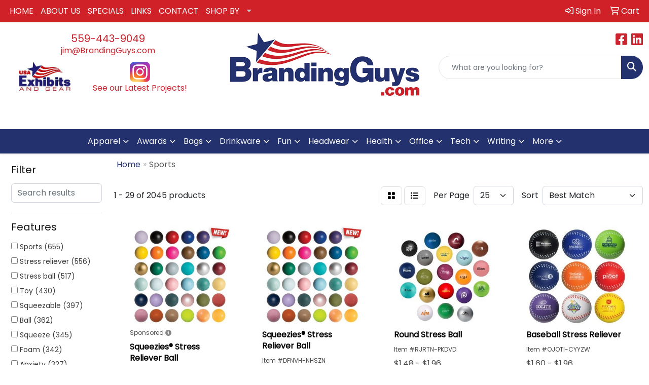

--- FILE ---
content_type: text/html
request_url: https://www.brandingguys.com/ws/ws.dll/StartSrch?UID=105675&WENavID=17471835
body_size: 13194
content:
<!DOCTYPE html>
<html lang="en"><head>
<meta charset="utf-8">
<meta http-equiv="X-UA-Compatible" content="IE=edge">
<meta name="viewport" content="width=device-width, initial-scale=1">
<!-- The above 3 meta tags *must* come first in the head; any other head content must come *after* these tags -->


<link href="/distsite/styles/8/css/bootstrap.min.css" rel="stylesheet" />
<link href="https://fonts.googleapis.com/css?family=Open+Sans:400,600|Oswald:400,600" rel="stylesheet">
<link href="/distsite/styles/8/css/owl.carousel.min.css" rel="stylesheet">
<link href="/distsite/styles/8/css/nouislider.css" rel="stylesheet">
<!--<link href="/distsite/styles/8/css/menu.css" rel="stylesheet"/>-->
<link href="/distsite/styles/8/css/flexslider.css" rel="stylesheet">
<link href="/distsite/styles/8/css/all.min.css" rel="stylesheet">
<link href="/distsite/styles/8/css/slick/slick.css" rel="stylesheet"/>
<link href="/distsite/styles/8/css/lightbox/lightbox.css" rel="stylesheet"  />
<link href="/distsite/styles/8/css/yamm.css" rel="stylesheet" />
<!-- Custom styles for this theme -->
<link href="/we/we.dll/StyleSheet?UN=105675&Type=WETheme&TS=C45379.5596412037" rel="stylesheet">
<!-- Custom styles for this theme -->
<link href="/we/we.dll/StyleSheet?UN=105675&Type=WETheme-PS&TS=C45379.5596412037" rel="stylesheet">
<style>
ul#nav1.sf-arrows .sf-with-ul:after {border-top-color: #CACACA;}
</style>

<!-- HTML5 shim and Respond.js for IE8 support of HTML5 elements and media queries -->
<!--[if lt IE 9]>
      <script src="https://oss.maxcdn.com/html5shiv/3.7.3/html5shiv.min.js"></script>
      <script src="https://oss.maxcdn.com/respond/1.4.2/respond.min.js"></script>
    <![endif]-->

</head>

<body style="background:#fff;">


  <!-- Slide-Out Menu -->
  <div id="filter-menu" class="filter-menu">
    <button id="close-menu" class="btn-close"></button>
    <div class="menu-content">
      
<aside class="filter-sidebar">



<div class="filter-section first">
	<h2>Filter</h2>
	 <div class="input-group mb-3">
	 <input type="text" style="border-right:0;" placeholder="Search results" class="form-control text-search-within-results" name="SearchWithinResults" value="" maxlength="100" onkeyup="HandleTextFilter(event);">
	  <label class="input-group-text" style="background-color:#fff;"><a  style="display:none;" href="javascript:void(0);" class="remove-filter" data-toggle="tooltip" title="Clear" onclick="ClearTextFilter();"><i class="far fa-times" aria-hidden="true"></i> <span class="fa-sr-only">x</span></a></label>
	</div>
</div>

<a href="javascript:void(0);" class="clear-filters"  style="display:none;" onclick="ClearDrillDown();">Clear all filters</a>

<div class="filter-section"  style="display:none;">
	<h2>Categories</h2>

	<div class="filter-list">

	 

		<!-- wrapper for more filters -->
        <div class="show-filter">

		</div><!-- showfilters -->

	</div>

		<a href="#" class="show-more"  style="display:none;" >Show more</a>
</div>


<div class="filter-section" >
	<h2>Features</h2>

		<div class="filter-list">

	  		<div class="checkbox"><label><input class="filtercheckbox" type="checkbox" name="2|Sports" ><span> Sports (655)</span></label></div><div class="checkbox"><label><input class="filtercheckbox" type="checkbox" name="2|Stress reliever" ><span> Stress reliever (556)</span></label></div><div class="checkbox"><label><input class="filtercheckbox" type="checkbox" name="2|Stress ball" ><span> Stress ball (517)</span></label></div><div class="checkbox"><label><input class="filtercheckbox" type="checkbox" name="2|Toy" ><span> Toy (430)</span></label></div><div class="checkbox"><label><input class="filtercheckbox" type="checkbox" name="2|Squeezable" ><span> Squeezable (397)</span></label></div><div class="checkbox"><label><input class="filtercheckbox" type="checkbox" name="2|Ball" ><span> Ball (362)</span></label></div><div class="checkbox"><label><input class="filtercheckbox" type="checkbox" name="2|Squeeze" ><span> Squeeze (345)</span></label></div><div class="checkbox"><label><input class="filtercheckbox" type="checkbox" name="2|Foam" ><span> Foam (342)</span></label></div><div class="checkbox"><label><input class="filtercheckbox" type="checkbox" name="2|Anxiety" ><span> Anxiety (327)</span></label></div><div class="checkbox"><label><input class="filtercheckbox" type="checkbox" name="2|Stress toy" ><span> Stress toy (300)</span></label></div><div class="show-filter"><div class="checkbox"><label><input class="filtercheckbox" type="checkbox" name="2|Stress" ><span> Stress (276)</span></label></div><div class="checkbox"><label><input class="filtercheckbox" type="checkbox" name="2|Squishy" ><span> Squishy (261)</span></label></div><div class="checkbox"><label><input class="filtercheckbox" type="checkbox" name="2|Stress relief" ><span> Stress relief (255)</span></label></div><div class="checkbox"><label><input class="filtercheckbox" type="checkbox" name="2|Round" ><span> Round (252)</span></label></div><div class="checkbox"><label><input class="filtercheckbox" type="checkbox" name="2|Soft" ><span> Soft (237)</span></label></div><div class="checkbox"><label><input class="filtercheckbox" type="checkbox" name="2|Novelty" ><span> Novelty (224)</span></label></div><div class="checkbox"><label><input class="filtercheckbox" type="checkbox" name="2|Tension" ><span> Tension (209)</span></label></div><div class="checkbox"><label><input class="filtercheckbox" type="checkbox" name="2|Hand exercise" ><span> Hand exercise (199)</span></label></div><div class="checkbox"><label><input class="filtercheckbox" type="checkbox" name="2|Football" ><span> Football (195)</span></label></div><div class="checkbox"><label><input class="filtercheckbox" type="checkbox" name="2|Fun" ><span> Fun (195)</span></label></div><div class="checkbox"><label><input class="filtercheckbox" type="checkbox" name="2|Relief" ><span> Relief (195)</span></label></div><div class="checkbox"><label><input class="filtercheckbox" type="checkbox" name="2|Reliever" ><span> Reliever (194)</span></label></div><div class="checkbox"><label><input class="filtercheckbox" type="checkbox" name="2|Relaxation" ><span> Relaxation (189)</span></label></div><div class="checkbox"><label><input class="filtercheckbox" type="checkbox" name="2|Fidget" ><span> Fidget (183)</span></label></div><div class="checkbox"><label><input class="filtercheckbox" type="checkbox" name="2|Durable" ><span> Durable (173)</span></label></div><div class="checkbox"><label><input class="filtercheckbox" type="checkbox" name="2|Game" ><span> Game (172)</span></label></div><div class="checkbox"><label><input class="filtercheckbox" type="checkbox" name="2|Portable" ><span> Portable (165)</span></label></div><div class="checkbox"><label><input class="filtercheckbox" type="checkbox" name="2|Pu" ><span> Pu (158)</span></label></div><div class="checkbox"><label><input class="filtercheckbox" type="checkbox" name="2|Kids" ><span> Kids (151)</span></label></div><div class="checkbox"><label><input class="filtercheckbox" type="checkbox" name="2|Squeeze toy" ><span> Squeeze toy (150)</span></label></div><div class="checkbox"><label><input class="filtercheckbox" type="checkbox" name="2|Therapy" ><span> Therapy (136)</span></label></div><div class="checkbox"><label><input class="filtercheckbox" type="checkbox" name="2|Exercise" ><span> Exercise (132)</span></label></div><div class="checkbox"><label><input class="filtercheckbox" type="checkbox" name="2|Mini" ><span> Mini (132)</span></label></div><div class="checkbox"><label><input class="filtercheckbox" type="checkbox" name="2|Lightweight" ><span> Lightweight (125)</span></label></div><div class="checkbox"><label><input class="filtercheckbox" type="checkbox" name="2|Health" ><span> Health (124)</span></label></div><div class="checkbox"><label><input class="filtercheckbox" type="checkbox" name="2|Office" ><span> Office (124)</span></label></div><div class="checkbox"><label><input class="filtercheckbox" type="checkbox" name="2|Baseball" ><span> Baseball (115)</span></label></div><div class="checkbox"><label><input class="filtercheckbox" type="checkbox" name="2|Polyurethane" ><span> Polyurethane (115)</span></label></div><div class="checkbox"><label><input class="filtercheckbox" type="checkbox" name="2|Hand therapy" ><span> Hand therapy (112)</span></label></div><div class="checkbox"><label><input class="filtercheckbox" type="checkbox" name="2|Frustration" ><span> Frustration (108)</span></label></div><div class="checkbox"><label><input class="filtercheckbox" type="checkbox" name="2|Fidget toy" ><span> Fidget toy (104)</span></label></div><div class="checkbox"><label><input class="filtercheckbox" type="checkbox" name="2|Squeeze ball" ><span> Squeeze ball (104)</span></label></div><div class="checkbox"><label><input class="filtercheckbox" type="checkbox" name="2|Handheld" ><span> Handheld (102)</span></label></div><div class="checkbox"><label><input class="filtercheckbox" type="checkbox" name="2|Basketball" ><span> Basketball (99)</span></label></div><div class="checkbox"><label><input class="filtercheckbox" type="checkbox" name="2|Stressball" ><span> Stressball (97)</span></label></div><div class="checkbox"><label><input class="filtercheckbox" type="checkbox" name="2|Sensory" ><span> Sensory (93)</span></label></div><div class="checkbox"><label><input class="filtercheckbox" type="checkbox" name="2|School" ><span> School (92)</span></label></div><div class="checkbox"><label><input class="filtercheckbox" type="checkbox" name="2|Soccer" ><span> Soccer (88)</span></label></div><div class="checkbox"><label><input class="filtercheckbox" type="checkbox" name="2|Tension reliever" ><span> Tension reliever (88)</span></label></div><div class="checkbox"><label><input class="filtercheckbox" type="checkbox" name="2|Hand" ><span> Hand (85)</span></label></div></div>

			<!-- wrapper for more filters -->
			<div class="show-filter">

			</div><!-- showfilters -->
 		</div>
		<a href="#" class="show-more"  >Show more</a>


</div>


<div class="filter-section" >
	<h2>Colors</h2>

		<div class="filter-list">

		  	<div class="checkbox"><label><input class="filtercheckbox" type="checkbox" name="1|Red" ><span> Red (975)</span></label></div><div class="checkbox"><label><input class="filtercheckbox" type="checkbox" name="1|Blue" ><span> Blue (928)</span></label></div><div class="checkbox"><label><input class="filtercheckbox" type="checkbox" name="1|Yellow" ><span> Yellow (923)</span></label></div><div class="checkbox"><label><input class="filtercheckbox" type="checkbox" name="1|Orange" ><span> Orange (886)</span></label></div><div class="checkbox"><label><input class="filtercheckbox" type="checkbox" name="1|White" ><span> White (858)</span></label></div><div class="checkbox"><label><input class="filtercheckbox" type="checkbox" name="1|Green" ><span> Green (813)</span></label></div><div class="checkbox"><label><input class="filtercheckbox" type="checkbox" name="1|Black" ><span> Black (506)</span></label></div><div class="checkbox"><label><input class="filtercheckbox" type="checkbox" name="1|Brown" ><span> Brown (375)</span></label></div><div class="checkbox"><label><input class="filtercheckbox" type="checkbox" name="1|Pink" ><span> Pink (366)</span></label></div><div class="checkbox"><label><input class="filtercheckbox" type="checkbox" name="1|Purple" ><span> Purple (305)</span></label></div><div class="show-filter"><div class="checkbox"><label><input class="filtercheckbox" type="checkbox" name="1|Various" ><span> Various (155)</span></label></div><div class="checkbox"><label><input class="filtercheckbox" type="checkbox" name="1|Gray" ><span> Gray (127)</span></label></div><div class="checkbox"><label><input class="filtercheckbox" type="checkbox" name="1|Gold" ><span> Gold (99)</span></label></div><div class="checkbox"><label><input class="filtercheckbox" type="checkbox" name="1|Silver" ><span> Silver (78)</span></label></div><div class="checkbox"><label><input class="filtercheckbox" type="checkbox" name="1|Navy blue" ><span> Navy blue (73)</span></label></div><div class="checkbox"><label><input class="filtercheckbox" type="checkbox" name="1|Royal blue" ><span> Royal blue (61)</span></label></div><div class="checkbox"><label><input class="filtercheckbox" type="checkbox" name="1|Light blue" ><span> Light blue (55)</span></label></div><div class="checkbox"><label><input class="filtercheckbox" type="checkbox" name="1|White/black" ><span> White/black (52)</span></label></div><div class="checkbox"><label><input class="filtercheckbox" type="checkbox" name="1|Lime green" ><span> Lime green (46)</span></label></div><div class="checkbox"><label><input class="filtercheckbox" type="checkbox" name="1|White/red" ><span> White/red (43)</span></label></div><div class="checkbox"><label><input class="filtercheckbox" type="checkbox" name="1|Black/white" ><span> Black/white (39)</span></label></div><div class="checkbox"><label><input class="filtercheckbox" type="checkbox" name="1|Orange/black" ><span> Orange/black (38)</span></label></div><div class="checkbox"><label><input class="filtercheckbox" type="checkbox" name="1|Teal" ><span> Teal (32)</span></label></div><div class="checkbox"><label><input class="filtercheckbox" type="checkbox" name="1|Dark blue" ><span> Dark blue (25)</span></label></div><div class="checkbox"><label><input class="filtercheckbox" type="checkbox" name="1|Red/white" ><span> Red/white (25)</span></label></div><div class="checkbox"><label><input class="filtercheckbox" type="checkbox" name="1|Burgundy" ><span> Burgundy (20)</span></label></div><div class="checkbox"><label><input class="filtercheckbox" type="checkbox" name="1|Burgundy red" ><span> Burgundy red (19)</span></label></div><div class="checkbox"><label><input class="filtercheckbox" type="checkbox" name="1|Brown/white" ><span> Brown/white (17)</span></label></div><div class="checkbox"><label><input class="filtercheckbox" type="checkbox" name="1|Dark green" ><span> Dark green (16)</span></label></div><div class="checkbox"><label><input class="filtercheckbox" type="checkbox" name="1|Blue/white" ><span> Blue/white (15)</span></label></div><div class="checkbox"><label><input class="filtercheckbox" type="checkbox" name="1|Custom" ><span> Custom (15)</span></label></div><div class="checkbox"><label><input class="filtercheckbox" type="checkbox" name="1|Yellow/black" ><span> Yellow/black (15)</span></label></div><div class="checkbox"><label><input class="filtercheckbox" type="checkbox" name="1|Yellow/white" ><span> Yellow/white (15)</span></label></div><div class="checkbox"><label><input class="filtercheckbox" type="checkbox" name="1|Blue/black" ><span> Blue/black (14)</span></label></div><div class="checkbox"><label><input class="filtercheckbox" type="checkbox" name="1|Maroon red" ><span> Maroon red (14)</span></label></div><div class="checkbox"><label><input class="filtercheckbox" type="checkbox" name="1|Rainbow" ><span> Rainbow (14)</span></label></div><div class="checkbox"><label><input class="filtercheckbox" type="checkbox" name="1|Red/black" ><span> Red/black (14)</span></label></div><div class="checkbox"><label><input class="filtercheckbox" type="checkbox" name="1|Light green" ><span> Light green (13)</span></label></div><div class="checkbox"><label><input class="filtercheckbox" type="checkbox" name="1|Rose red" ><span> Rose red (13)</span></label></div><div class="checkbox"><label><input class="filtercheckbox" type="checkbox" name="1|Coffee brown" ><span> Coffee brown (11)</span></label></div><div class="checkbox"><label><input class="filtercheckbox" type="checkbox" name="1|Dark brown" ><span> Dark brown (11)</span></label></div><div class="checkbox"><label><input class="filtercheckbox" type="checkbox" name="1|Forest green" ><span> Forest green (11)</span></label></div><div class="checkbox"><label><input class="filtercheckbox" type="checkbox" name="1|Green/black" ><span> Green/black (10)</span></label></div><div class="checkbox"><label><input class="filtercheckbox" type="checkbox" name="1|Green/white" ><span> Green/white (9)</span></label></div><div class="checkbox"><label><input class="filtercheckbox" type="checkbox" name="1|Olive green" ><span> Olive green (9)</span></label></div><div class="checkbox"><label><input class="filtercheckbox" type="checkbox" name="1|Teal blue" ><span> Teal blue (9)</span></label></div><div class="checkbox"><label><input class="filtercheckbox" type="checkbox" name="1|Hunter green" ><span> Hunter green (8)</span></label></div><div class="checkbox"><label><input class="filtercheckbox" type="checkbox" name="1|Blue/green" ><span> Blue/green (7)</span></label></div><div class="checkbox"><label><input class="filtercheckbox" type="checkbox" name="1|Coffee" ><span> Coffee (7)</span></label></div><div class="checkbox"><label><input class="filtercheckbox" type="checkbox" name="1|Light brown" ><span> Light brown (7)</span></label></div></div>


			<!-- wrapper for more filters -->
			<div class="show-filter">

			</div><!-- showfilters -->

		  </div>

		<a href="#" class="show-more"  >Show more</a>
</div>


<div class="filter-section"  >
	<h2>Price Range</h2>
	<div class="filter-price-wrap">
		<div class="filter-price-inner">
			<div class="input-group">
				<span class="input-group-text input-group-text-white">$</span>
				<input type="text" class="form-control form-control-sm filter-min-prices" name="min-prices" value="" placeholder="Min" onkeyup="HandlePriceFilter(event);">
			</div>
			<div class="input-group">
				<span class="input-group-text input-group-text-white">$</span>
				<input type="text" class="form-control form-control-sm filter-max-prices" name="max-prices" value="" placeholder="Max" onkeyup="HandlePriceFilter(event);">
			</div>
		</div>
		<a href="javascript:void(0)" onclick="SetPriceFilter();" ><i class="fa-solid fa-chevron-right"></i></a>
	</div>
</div>

<div class="filter-section"   >
	<h2>Quantity</h2>
	<div class="filter-price-wrap mb-2">
		<input type="text" class="form-control form-control-sm filter-quantity" value="" placeholder="Qty" onkeyup="HandleQuantityFilter(event);">
		<a href="javascript:void(0)" onclick="SetQuantityFilter();"><i class="fa-solid fa-chevron-right"></i></a>
	</div>
</div>




	</aside>

    </div>
</div>




	<div class="container-fluid">
		<div class="row">

			<div class="col-md-3 col-lg-2">
        <div class="d-none d-md-block">
          <div id="desktop-filter">
            
<aside class="filter-sidebar">



<div class="filter-section first">
	<h2>Filter</h2>
	 <div class="input-group mb-3">
	 <input type="text" style="border-right:0;" placeholder="Search results" class="form-control text-search-within-results" name="SearchWithinResults" value="" maxlength="100" onkeyup="HandleTextFilter(event);">
	  <label class="input-group-text" style="background-color:#fff;"><a  style="display:none;" href="javascript:void(0);" class="remove-filter" data-toggle="tooltip" title="Clear" onclick="ClearTextFilter();"><i class="far fa-times" aria-hidden="true"></i> <span class="fa-sr-only">x</span></a></label>
	</div>
</div>

<a href="javascript:void(0);" class="clear-filters"  style="display:none;" onclick="ClearDrillDown();">Clear all filters</a>

<div class="filter-section"  style="display:none;">
	<h2>Categories</h2>

	<div class="filter-list">

	 

		<!-- wrapper for more filters -->
        <div class="show-filter">

		</div><!-- showfilters -->

	</div>

		<a href="#" class="show-more"  style="display:none;" >Show more</a>
</div>


<div class="filter-section" >
	<h2>Features</h2>

		<div class="filter-list">

	  		<div class="checkbox"><label><input class="filtercheckbox" type="checkbox" name="2|Sports" ><span> Sports (655)</span></label></div><div class="checkbox"><label><input class="filtercheckbox" type="checkbox" name="2|Stress reliever" ><span> Stress reliever (556)</span></label></div><div class="checkbox"><label><input class="filtercheckbox" type="checkbox" name="2|Stress ball" ><span> Stress ball (517)</span></label></div><div class="checkbox"><label><input class="filtercheckbox" type="checkbox" name="2|Toy" ><span> Toy (430)</span></label></div><div class="checkbox"><label><input class="filtercheckbox" type="checkbox" name="2|Squeezable" ><span> Squeezable (397)</span></label></div><div class="checkbox"><label><input class="filtercheckbox" type="checkbox" name="2|Ball" ><span> Ball (362)</span></label></div><div class="checkbox"><label><input class="filtercheckbox" type="checkbox" name="2|Squeeze" ><span> Squeeze (345)</span></label></div><div class="checkbox"><label><input class="filtercheckbox" type="checkbox" name="2|Foam" ><span> Foam (342)</span></label></div><div class="checkbox"><label><input class="filtercheckbox" type="checkbox" name="2|Anxiety" ><span> Anxiety (327)</span></label></div><div class="checkbox"><label><input class="filtercheckbox" type="checkbox" name="2|Stress toy" ><span> Stress toy (300)</span></label></div><div class="show-filter"><div class="checkbox"><label><input class="filtercheckbox" type="checkbox" name="2|Stress" ><span> Stress (276)</span></label></div><div class="checkbox"><label><input class="filtercheckbox" type="checkbox" name="2|Squishy" ><span> Squishy (261)</span></label></div><div class="checkbox"><label><input class="filtercheckbox" type="checkbox" name="2|Stress relief" ><span> Stress relief (255)</span></label></div><div class="checkbox"><label><input class="filtercheckbox" type="checkbox" name="2|Round" ><span> Round (252)</span></label></div><div class="checkbox"><label><input class="filtercheckbox" type="checkbox" name="2|Soft" ><span> Soft (237)</span></label></div><div class="checkbox"><label><input class="filtercheckbox" type="checkbox" name="2|Novelty" ><span> Novelty (224)</span></label></div><div class="checkbox"><label><input class="filtercheckbox" type="checkbox" name="2|Tension" ><span> Tension (209)</span></label></div><div class="checkbox"><label><input class="filtercheckbox" type="checkbox" name="2|Hand exercise" ><span> Hand exercise (199)</span></label></div><div class="checkbox"><label><input class="filtercheckbox" type="checkbox" name="2|Football" ><span> Football (195)</span></label></div><div class="checkbox"><label><input class="filtercheckbox" type="checkbox" name="2|Fun" ><span> Fun (195)</span></label></div><div class="checkbox"><label><input class="filtercheckbox" type="checkbox" name="2|Relief" ><span> Relief (195)</span></label></div><div class="checkbox"><label><input class="filtercheckbox" type="checkbox" name="2|Reliever" ><span> Reliever (194)</span></label></div><div class="checkbox"><label><input class="filtercheckbox" type="checkbox" name="2|Relaxation" ><span> Relaxation (189)</span></label></div><div class="checkbox"><label><input class="filtercheckbox" type="checkbox" name="2|Fidget" ><span> Fidget (183)</span></label></div><div class="checkbox"><label><input class="filtercheckbox" type="checkbox" name="2|Durable" ><span> Durable (173)</span></label></div><div class="checkbox"><label><input class="filtercheckbox" type="checkbox" name="2|Game" ><span> Game (172)</span></label></div><div class="checkbox"><label><input class="filtercheckbox" type="checkbox" name="2|Portable" ><span> Portable (165)</span></label></div><div class="checkbox"><label><input class="filtercheckbox" type="checkbox" name="2|Pu" ><span> Pu (158)</span></label></div><div class="checkbox"><label><input class="filtercheckbox" type="checkbox" name="2|Kids" ><span> Kids (151)</span></label></div><div class="checkbox"><label><input class="filtercheckbox" type="checkbox" name="2|Squeeze toy" ><span> Squeeze toy (150)</span></label></div><div class="checkbox"><label><input class="filtercheckbox" type="checkbox" name="2|Therapy" ><span> Therapy (136)</span></label></div><div class="checkbox"><label><input class="filtercheckbox" type="checkbox" name="2|Exercise" ><span> Exercise (132)</span></label></div><div class="checkbox"><label><input class="filtercheckbox" type="checkbox" name="2|Mini" ><span> Mini (132)</span></label></div><div class="checkbox"><label><input class="filtercheckbox" type="checkbox" name="2|Lightweight" ><span> Lightweight (125)</span></label></div><div class="checkbox"><label><input class="filtercheckbox" type="checkbox" name="2|Health" ><span> Health (124)</span></label></div><div class="checkbox"><label><input class="filtercheckbox" type="checkbox" name="2|Office" ><span> Office (124)</span></label></div><div class="checkbox"><label><input class="filtercheckbox" type="checkbox" name="2|Baseball" ><span> Baseball (115)</span></label></div><div class="checkbox"><label><input class="filtercheckbox" type="checkbox" name="2|Polyurethane" ><span> Polyurethane (115)</span></label></div><div class="checkbox"><label><input class="filtercheckbox" type="checkbox" name="2|Hand therapy" ><span> Hand therapy (112)</span></label></div><div class="checkbox"><label><input class="filtercheckbox" type="checkbox" name="2|Frustration" ><span> Frustration (108)</span></label></div><div class="checkbox"><label><input class="filtercheckbox" type="checkbox" name="2|Fidget toy" ><span> Fidget toy (104)</span></label></div><div class="checkbox"><label><input class="filtercheckbox" type="checkbox" name="2|Squeeze ball" ><span> Squeeze ball (104)</span></label></div><div class="checkbox"><label><input class="filtercheckbox" type="checkbox" name="2|Handheld" ><span> Handheld (102)</span></label></div><div class="checkbox"><label><input class="filtercheckbox" type="checkbox" name="2|Basketball" ><span> Basketball (99)</span></label></div><div class="checkbox"><label><input class="filtercheckbox" type="checkbox" name="2|Stressball" ><span> Stressball (97)</span></label></div><div class="checkbox"><label><input class="filtercheckbox" type="checkbox" name="2|Sensory" ><span> Sensory (93)</span></label></div><div class="checkbox"><label><input class="filtercheckbox" type="checkbox" name="2|School" ><span> School (92)</span></label></div><div class="checkbox"><label><input class="filtercheckbox" type="checkbox" name="2|Soccer" ><span> Soccer (88)</span></label></div><div class="checkbox"><label><input class="filtercheckbox" type="checkbox" name="2|Tension reliever" ><span> Tension reliever (88)</span></label></div><div class="checkbox"><label><input class="filtercheckbox" type="checkbox" name="2|Hand" ><span> Hand (85)</span></label></div></div>

			<!-- wrapper for more filters -->
			<div class="show-filter">

			</div><!-- showfilters -->
 		</div>
		<a href="#" class="show-more"  >Show more</a>


</div>


<div class="filter-section" >
	<h2>Colors</h2>

		<div class="filter-list">

		  	<div class="checkbox"><label><input class="filtercheckbox" type="checkbox" name="1|Red" ><span> Red (975)</span></label></div><div class="checkbox"><label><input class="filtercheckbox" type="checkbox" name="1|Blue" ><span> Blue (928)</span></label></div><div class="checkbox"><label><input class="filtercheckbox" type="checkbox" name="1|Yellow" ><span> Yellow (923)</span></label></div><div class="checkbox"><label><input class="filtercheckbox" type="checkbox" name="1|Orange" ><span> Orange (886)</span></label></div><div class="checkbox"><label><input class="filtercheckbox" type="checkbox" name="1|White" ><span> White (858)</span></label></div><div class="checkbox"><label><input class="filtercheckbox" type="checkbox" name="1|Green" ><span> Green (813)</span></label></div><div class="checkbox"><label><input class="filtercheckbox" type="checkbox" name="1|Black" ><span> Black (506)</span></label></div><div class="checkbox"><label><input class="filtercheckbox" type="checkbox" name="1|Brown" ><span> Brown (375)</span></label></div><div class="checkbox"><label><input class="filtercheckbox" type="checkbox" name="1|Pink" ><span> Pink (366)</span></label></div><div class="checkbox"><label><input class="filtercheckbox" type="checkbox" name="1|Purple" ><span> Purple (305)</span></label></div><div class="show-filter"><div class="checkbox"><label><input class="filtercheckbox" type="checkbox" name="1|Various" ><span> Various (155)</span></label></div><div class="checkbox"><label><input class="filtercheckbox" type="checkbox" name="1|Gray" ><span> Gray (127)</span></label></div><div class="checkbox"><label><input class="filtercheckbox" type="checkbox" name="1|Gold" ><span> Gold (99)</span></label></div><div class="checkbox"><label><input class="filtercheckbox" type="checkbox" name="1|Silver" ><span> Silver (78)</span></label></div><div class="checkbox"><label><input class="filtercheckbox" type="checkbox" name="1|Navy blue" ><span> Navy blue (73)</span></label></div><div class="checkbox"><label><input class="filtercheckbox" type="checkbox" name="1|Royal blue" ><span> Royal blue (61)</span></label></div><div class="checkbox"><label><input class="filtercheckbox" type="checkbox" name="1|Light blue" ><span> Light blue (55)</span></label></div><div class="checkbox"><label><input class="filtercheckbox" type="checkbox" name="1|White/black" ><span> White/black (52)</span></label></div><div class="checkbox"><label><input class="filtercheckbox" type="checkbox" name="1|Lime green" ><span> Lime green (46)</span></label></div><div class="checkbox"><label><input class="filtercheckbox" type="checkbox" name="1|White/red" ><span> White/red (43)</span></label></div><div class="checkbox"><label><input class="filtercheckbox" type="checkbox" name="1|Black/white" ><span> Black/white (39)</span></label></div><div class="checkbox"><label><input class="filtercheckbox" type="checkbox" name="1|Orange/black" ><span> Orange/black (38)</span></label></div><div class="checkbox"><label><input class="filtercheckbox" type="checkbox" name="1|Teal" ><span> Teal (32)</span></label></div><div class="checkbox"><label><input class="filtercheckbox" type="checkbox" name="1|Dark blue" ><span> Dark blue (25)</span></label></div><div class="checkbox"><label><input class="filtercheckbox" type="checkbox" name="1|Red/white" ><span> Red/white (25)</span></label></div><div class="checkbox"><label><input class="filtercheckbox" type="checkbox" name="1|Burgundy" ><span> Burgundy (20)</span></label></div><div class="checkbox"><label><input class="filtercheckbox" type="checkbox" name="1|Burgundy red" ><span> Burgundy red (19)</span></label></div><div class="checkbox"><label><input class="filtercheckbox" type="checkbox" name="1|Brown/white" ><span> Brown/white (17)</span></label></div><div class="checkbox"><label><input class="filtercheckbox" type="checkbox" name="1|Dark green" ><span> Dark green (16)</span></label></div><div class="checkbox"><label><input class="filtercheckbox" type="checkbox" name="1|Blue/white" ><span> Blue/white (15)</span></label></div><div class="checkbox"><label><input class="filtercheckbox" type="checkbox" name="1|Custom" ><span> Custom (15)</span></label></div><div class="checkbox"><label><input class="filtercheckbox" type="checkbox" name="1|Yellow/black" ><span> Yellow/black (15)</span></label></div><div class="checkbox"><label><input class="filtercheckbox" type="checkbox" name="1|Yellow/white" ><span> Yellow/white (15)</span></label></div><div class="checkbox"><label><input class="filtercheckbox" type="checkbox" name="1|Blue/black" ><span> Blue/black (14)</span></label></div><div class="checkbox"><label><input class="filtercheckbox" type="checkbox" name="1|Maroon red" ><span> Maroon red (14)</span></label></div><div class="checkbox"><label><input class="filtercheckbox" type="checkbox" name="1|Rainbow" ><span> Rainbow (14)</span></label></div><div class="checkbox"><label><input class="filtercheckbox" type="checkbox" name="1|Red/black" ><span> Red/black (14)</span></label></div><div class="checkbox"><label><input class="filtercheckbox" type="checkbox" name="1|Light green" ><span> Light green (13)</span></label></div><div class="checkbox"><label><input class="filtercheckbox" type="checkbox" name="1|Rose red" ><span> Rose red (13)</span></label></div><div class="checkbox"><label><input class="filtercheckbox" type="checkbox" name="1|Coffee brown" ><span> Coffee brown (11)</span></label></div><div class="checkbox"><label><input class="filtercheckbox" type="checkbox" name="1|Dark brown" ><span> Dark brown (11)</span></label></div><div class="checkbox"><label><input class="filtercheckbox" type="checkbox" name="1|Forest green" ><span> Forest green (11)</span></label></div><div class="checkbox"><label><input class="filtercheckbox" type="checkbox" name="1|Green/black" ><span> Green/black (10)</span></label></div><div class="checkbox"><label><input class="filtercheckbox" type="checkbox" name="1|Green/white" ><span> Green/white (9)</span></label></div><div class="checkbox"><label><input class="filtercheckbox" type="checkbox" name="1|Olive green" ><span> Olive green (9)</span></label></div><div class="checkbox"><label><input class="filtercheckbox" type="checkbox" name="1|Teal blue" ><span> Teal blue (9)</span></label></div><div class="checkbox"><label><input class="filtercheckbox" type="checkbox" name="1|Hunter green" ><span> Hunter green (8)</span></label></div><div class="checkbox"><label><input class="filtercheckbox" type="checkbox" name="1|Blue/green" ><span> Blue/green (7)</span></label></div><div class="checkbox"><label><input class="filtercheckbox" type="checkbox" name="1|Coffee" ><span> Coffee (7)</span></label></div><div class="checkbox"><label><input class="filtercheckbox" type="checkbox" name="1|Light brown" ><span> Light brown (7)</span></label></div></div>


			<!-- wrapper for more filters -->
			<div class="show-filter">

			</div><!-- showfilters -->

		  </div>

		<a href="#" class="show-more"  >Show more</a>
</div>


<div class="filter-section"  >
	<h2>Price Range</h2>
	<div class="filter-price-wrap">
		<div class="filter-price-inner">
			<div class="input-group">
				<span class="input-group-text input-group-text-white">$</span>
				<input type="text" class="form-control form-control-sm filter-min-prices" name="min-prices" value="" placeholder="Min" onkeyup="HandlePriceFilter(event);">
			</div>
			<div class="input-group">
				<span class="input-group-text input-group-text-white">$</span>
				<input type="text" class="form-control form-control-sm filter-max-prices" name="max-prices" value="" placeholder="Max" onkeyup="HandlePriceFilter(event);">
			</div>
		</div>
		<a href="javascript:void(0)" onclick="SetPriceFilter();" ><i class="fa-solid fa-chevron-right"></i></a>
	</div>
</div>

<div class="filter-section"   >
	<h2>Quantity</h2>
	<div class="filter-price-wrap mb-2">
		<input type="text" class="form-control form-control-sm filter-quantity" value="" placeholder="Qty" onkeyup="HandleQuantityFilter(event);">
		<a href="javascript:void(0)" onclick="SetQuantityFilter();"><i class="fa-solid fa-chevron-right"></i></a>
	</div>
</div>




	</aside>

          </div>
        </div>
			</div>

			<div class="col-md-9 col-lg-10">
				

				<ol class="breadcrumb"  >
              		<li><a href="https://www.brandingguys.com" target="_top">Home</a></li>
             	 	<li class="active">Sports</li>
            	</ol>




				<div id="product-list-controls">

				
						<div class="d-flex align-items-center justify-content-between">
							<div class="d-none d-md-block me-3">
								1 - 29 of  2045 <span class="d-none d-lg-inline">products</span>
							</div>
					  
						  <!-- Right Aligned Controls -->
						  <div class="product-controls-right d-flex align-items-center">
       
              <button id="show-filter-button" class="btn btn-control d-block d-md-none"><i class="fa-solid fa-filter" aria-hidden="true"></i></button>

							
							<span class="me-3">
								<a href="/ws/ws.dll/StartSrch?UID=105675&WENavID=17471835&View=T&ST=260118134240012221116373720" class="btn btn-control grid" title="Change to Grid View"><i class="fa-solid fa-grid-2" aria-hidden="true"></i>  <span class="fa-sr-only">Grid</span></a>
								<a href="/ws/ws.dll/StartSrch?UID=105675&WENavID=17471835&View=L&ST=260118134240012221116373720" class="btn btn-control" title="Change to List View"><i class="fa-solid fa-list"></i> <span class="fa-sr-only">List</span></a>
							</span>
							
					  
							<!-- Number of Items Per Page -->
							<div class="me-2 d-none d-lg-block">
								<label>Per Page</label>
							</div>
							<div class="me-3 d-none d-md-block">
								<select class="form-select notranslate" onchange="GoToNewURL(this);" aria-label="Items per page">
									<option value="/ws/ws.dll/StartSrch?UID=105675&WENavID=17471835&ST=260118134240012221116373720&PPP=10" >10</option><option value="/ws/ws.dll/StartSrch?UID=105675&WENavID=17471835&ST=260118134240012221116373720&PPP=25" selected>25</option><option value="/ws/ws.dll/StartSrch?UID=105675&WENavID=17471835&ST=260118134240012221116373720&PPP=50" >50</option><option value="/ws/ws.dll/StartSrch?UID=105675&WENavID=17471835&ST=260118134240012221116373720&PPP=100" >100</option><option value="/ws/ws.dll/StartSrch?UID=105675&WENavID=17471835&ST=260118134240012221116373720&PPP=250" >250</option>
								
								</select>
							</div>
					  
							<!-- Sort By -->
							<div class="d-none d-lg-block me-2">
								<label>Sort</label>
							</div>
							<div>
								<select class="form-select" onchange="GoToNewURL(this);">
									<option value="/ws/ws.dll/StartSrch?UID=105675&WENavID=17471835&Sort=0" selected>Best Match</option><option value="/ws/ws.dll/StartSrch?UID=105675&WENavID=17471835&Sort=3">Most Popular</option><option value="/ws/ws.dll/StartSrch?UID=105675&WENavID=17471835&Sort=1">Price (Low to High)</option><option value="/ws/ws.dll/StartSrch?UID=105675&WENavID=17471835&Sort=2">Price (High to Low)</option>
								 </select>
							</div>
						  </div>
						</div>

			  </div>

				<!-- Product Results List -->
				<ul class="thumbnail-list"><li>
 <a href="https://www.brandingguys.com/p/DFNVH-NHSZN/squeezies-stress-reliever-ball" target="_parent" alt="Squeezies® Stress Reliever Ball" data-adid="50313|6076551" onclick="PostAdStatToService(176076551,1);">
 <div class="pr-list-grid">
		<img class="img-responsive" src="/ws/ws.dll/QPic?SN=50313&P=176076551&I=0&PX=300" alt="Squeezies® Stress Reliever Ball">
		<p class="pr-list-sponsored">Sponsored <span data-bs-toggle="tooltip" data-container="body" data-bs-placement="top" title="You're seeing this ad based on the product's relevance to your search query."><i class="fa fa-info-circle" aria-hidden="true"></i></span></p>
		<p class="pr-name">Squeezies® Stress Reliever Ball</p>
		<div class="pr-meta-row">
			<div class="product-reviews"  style="display:none;">
				<div class="rating-stars">
				<i class="fa-solid fa-star-sharp active" aria-hidden="true"></i><i class="fa-solid fa-star-sharp active" aria-hidden="true"></i><i class="fa-solid fa-star-sharp active" aria-hidden="true"></i><i class="fa-solid fa-star-sharp active" aria-hidden="true"></i><i class="fa-solid fa-star-sharp active" aria-hidden="true"></i>
				</div>
				<span class="rating-count">(1)</span>
			</div>
			
		</div>
		<p class="pr-number"  ><span class="notranslate">Item #DFNVH-NHSZN</span></p>
		<p class="pr-price"  ><span class="notranslate">$1.50</span> - <span class="notranslate">$1.98</span></p>
 </div>
 </a>
</li>
<a name="1" href="#" alt="Item 1"></a>
<li>
 <a href="https://www.brandingguys.com/p/DFNVH-NHSZN/squeezies-stress-reliever-ball" target="_parent" alt="Squeezies® Stress Reliever Ball">
 <div class="pr-list-grid">
		<img class="img-responsive" src="/ws/ws.dll/QPic?SN=50313&P=176076551&I=0&PX=300" alt="Squeezies® Stress Reliever Ball">
		<p class="pr-name">Squeezies® Stress Reliever Ball</p>
		<div class="pr-meta-row">
			<div class="product-reviews"  style="display:none;">
				<div class="rating-stars">
				<i class="fa-solid fa-star-sharp active" aria-hidden="true"></i><i class="fa-solid fa-star-sharp active" aria-hidden="true"></i><i class="fa-solid fa-star-sharp active" aria-hidden="true"></i><i class="fa-solid fa-star-sharp active" aria-hidden="true"></i><i class="fa-solid fa-star-sharp active" aria-hidden="true"></i>
				</div>
				<span class="rating-count">(1)</span>
			</div>
			
		</div>
		<p class="pr-number"  ><span class="notranslate">Item #DFNVH-NHSZN</span></p>
		<p class="pr-price"  ><span class="notranslate">$1.50</span> - <span class="notranslate">$1.98</span></p>
 </div>
 </a>
</li>
<a name="2" href="#" alt="Item 2"></a>
<li>
 <a href="https://www.brandingguys.com/p/RJRTN-PKDVD/round-stress-ball" target="_parent" alt="Round Stress Ball">
 <div class="pr-list-grid">
		<img class="img-responsive" src="/ws/ws.dll/QPic?SN=50219&P=917032977&I=0&PX=300" alt="Round Stress Ball">
		<p class="pr-name">Round Stress Ball</p>
		<div class="pr-meta-row">
			<div class="product-reviews"  style="display:none;">
				<div class="rating-stars">
				<i class="fa-solid fa-star-sharp" aria-hidden="true"></i><i class="fa-solid fa-star-sharp" aria-hidden="true"></i><i class="fa-solid fa-star-sharp" aria-hidden="true"></i><i class="fa-solid fa-star-sharp" aria-hidden="true"></i><i class="fa-solid fa-star-sharp" aria-hidden="true"></i>
				</div>
				<span class="rating-count">(0)</span>
			</div>
			
		</div>
		<p class="pr-number"  ><span class="notranslate">Item #RJRTN-PKDVD</span></p>
		<p class="pr-price"  ><span class="notranslate">$1.48</span> - <span class="notranslate">$1.96</span></p>
 </div>
 </a>
</li>
<a name="3" href="#" alt="Item 3"></a>
<li>
 <a href="https://www.brandingguys.com/p/OJOTI-CYYZW/baseball-stress-reliever" target="_parent" alt="Baseball Stress Reliever">
 <div class="pr-list-grid">
		<img class="img-responsive" src="/ws/ws.dll/QPic?SN=60462&P=101352672&I=0&PX=300" alt="Baseball Stress Reliever">
		<p class="pr-name">Baseball Stress Reliever</p>
		<div class="pr-meta-row">
			<div class="product-reviews"  style="display:none;">
				<div class="rating-stars">
				<i class="fa-solid fa-star-sharp active" aria-hidden="true"></i><i class="fa-solid fa-star-sharp active" aria-hidden="true"></i><i class="fa-solid fa-star-sharp active" aria-hidden="true"></i><i class="fa-solid fa-star-sharp active" aria-hidden="true"></i><i class="fa-solid fa-star-sharp" aria-hidden="true"></i>
				</div>
				<span class="rating-count">(4)</span>
			</div>
			
		</div>
		<p class="pr-number"  ><span class="notranslate">Item #OJOTI-CYYZW</span></p>
		<p class="pr-price"  ><span class="notranslate">$1.60</span> - <span class="notranslate">$1.96</span></p>
 </div>
 </a>
</li>
<a name="4" href="#" alt="Item 4"></a>
<li>
 <a href="https://www.brandingguys.com/p/ZKIXP-KSHGX/3-football-stress-reliever" target="_parent" alt="3&quot; Football Stress Reliever">
 <div class="pr-list-grid">
		<img class="img-responsive" src="/ws/ws.dll/QPic?SN=50219&P=304891039&I=0&PX=300" alt="3&quot; Football Stress Reliever">
		<p class="pr-name">3&quot; Football Stress Reliever</p>
		<div class="pr-meta-row">
			<div class="product-reviews"  style="display:none;">
				<div class="rating-stars">
				<i class="fa-solid fa-star-sharp active" aria-hidden="true"></i><i class="fa-solid fa-star-sharp active" aria-hidden="true"></i><i class="fa-solid fa-star-sharp active" aria-hidden="true"></i><i class="fa-solid fa-star-sharp active" aria-hidden="true"></i><i class="fa-solid fa-star-sharp active" aria-hidden="true"></i>
				</div>
				<span class="rating-count">(1)</span>
			</div>
			
		</div>
		<p class="pr-number"  ><span class="notranslate">Item #ZKIXP-KSHGX</span></p>
		<p class="pr-price"  ><span class="notranslate">$1.48</span> - <span class="notranslate">$1.96</span></p>
 </div>
 </a>
</li>
<a name="5" href="#" alt="Item 5"></a>
<li>
 <a href="https://www.brandingguys.com/p/AJQXO-IKBWW/2.5-basketball-squeezies-stress-reliever" target="_parent" alt="2.5&quot; Basketball Squeezies® Stress Reliever">
 <div class="pr-list-grid">
		<img class="img-responsive" src="/ws/ws.dll/QPic?SN=50313&P=333832838&I=0&PX=300" alt="2.5&quot; Basketball Squeezies® Stress Reliever">
		<p class="pr-name">2.5&quot; Basketball Squeezies® Stress Reliever</p>
		<div class="pr-meta-row">
			<div class="product-reviews"  style="display:none;">
				<div class="rating-stars">
				<i class="fa-solid fa-star-sharp active" aria-hidden="true"></i><i class="fa-solid fa-star-sharp active" aria-hidden="true"></i><i class="fa-solid fa-star-sharp active" aria-hidden="true"></i><i class="fa-solid fa-star-sharp active" aria-hidden="true"></i><i class="fa-solid fa-star-sharp active" aria-hidden="true"></i>
				</div>
				<span class="rating-count">(1)</span>
			</div>
			
		</div>
		<p class="pr-number"  ><span class="notranslate">Item #AJQXO-IKBWW</span></p>
		<p class="pr-price"  ><span class="notranslate">$1.50</span> - <span class="notranslate">$1.98</span></p>
 </div>
 </a>
</li>
<a name="6" href="#" alt="Item 6"></a>
<li>
 <a href="https://www.brandingguys.com/p/FDQRP-BFFZN/soccer-ball-squeezies-stress-reliever" target="_parent" alt="Soccer Ball Squeezies® Stress Reliever">
 <div class="pr-list-grid">
		<img class="img-responsive" src="/ws/ws.dll/QPic?SN=50313&P=37548899&I=0&PX=300" alt="Soccer Ball Squeezies® Stress Reliever">
		<p class="pr-name">Soccer Ball Squeezies® Stress Reliever</p>
		<div class="pr-meta-row">
			<div class="product-reviews"  style="display:none;">
				<div class="rating-stars">
				<i class="fa-solid fa-star-sharp active" aria-hidden="true"></i><i class="fa-solid fa-star-sharp active" aria-hidden="true"></i><i class="fa-solid fa-star-sharp active" aria-hidden="true"></i><i class="fa-solid fa-star-sharp active" aria-hidden="true"></i><i class="fa-solid fa-star-sharp active" aria-hidden="true"></i>
				</div>
				<span class="rating-count">(1)</span>
			</div>
			
		</div>
		<p class="pr-number"  ><span class="notranslate">Item #FDQRP-BFFZN</span></p>
		<p class="pr-price"  ><span class="notranslate">$1.50</span> - <span class="notranslate">$1.98</span></p>
 </div>
 </a>
</li>
<a name="7" href="#" alt="Item 7"></a>
<li>
 <a href="https://www.brandingguys.com/p/RDRAK-BFFZS/baseball-squeezies-stress-reliever" target="_parent" alt="Baseball Squeezies® Stress Reliever">
 <div class="pr-list-grid">
		<img class="img-responsive" src="/ws/ws.dll/QPic?SN=50313&P=75548904&I=0&PX=300" alt="Baseball Squeezies® Stress Reliever">
		<p class="pr-name">Baseball Squeezies® Stress Reliever</p>
		<div class="pr-meta-row">
			<div class="product-reviews"  style="display:none;">
				<div class="rating-stars">
				<i class="fa-solid fa-star-sharp active" aria-hidden="true"></i><i class="fa-solid fa-star-sharp active" aria-hidden="true"></i><i class="fa-solid fa-star-sharp active" aria-hidden="true"></i><i class="fa-solid fa-star-sharp active" aria-hidden="true"></i><i class="fa-solid fa-star-sharp active" aria-hidden="true"></i>
				</div>
				<span class="rating-count">(2)</span>
			</div>
			
		</div>
		<p class="pr-number"  ><span class="notranslate">Item #RDRAK-BFFZS</span></p>
		<p class="pr-price"  ><span class="notranslate">$1.50</span> - <span class="notranslate">$1.98</span></p>
 </div>
 </a>
</li>
<a name="8" href="#" alt="Item 8"></a>
<li>
 <a href="https://www.brandingguys.com/p/LHRWP-OEZDD/football-stress-ball" target="_parent" alt="Football Stress Ball">
 <div class="pr-list-grid">
		<img class="img-responsive" src="/ws/ws.dll/QPic?SN=66845&P=306484949&I=0&PX=300" alt="Football Stress Ball">
		<p class="pr-name">Football Stress Ball</p>
		<div class="pr-meta-row">
			<div class="product-reviews"  style="display:none;">
				<div class="rating-stars">
				<i class="fa-solid fa-star-sharp active" aria-hidden="true"></i><i class="fa-solid fa-star-sharp active" aria-hidden="true"></i><i class="fa-solid fa-star-sharp active" aria-hidden="true"></i><i class="fa-solid fa-star-sharp active" aria-hidden="true"></i><i class="fa-solid fa-star-sharp active" aria-hidden="true"></i>
				</div>
				<span class="rating-count">(1)</span>
			</div>
			
		</div>
		<p class="pr-number"  ><span class="notranslate">Item #LHRWP-OEZDD</span></p>
		<p class="pr-price"  ><span class="notranslate">$1.72</span> - <span class="notranslate">$1.96</span></p>
 </div>
 </a>
</li>
<a name="9" href="#" alt="Item 9"></a>
<li>
 <a href="https://www.brandingguys.com/p/NLPYN-PRZPF/sports-ball-stress-reliever-keychain" target="_parent" alt="Sports Ball Stress Reliever Keychain">
 <div class="pr-list-grid">
		<img class="img-responsive" src="/ws/ws.dll/QPic?SN=69533&P=737170727&I=0&PX=300" alt="Sports Ball Stress Reliever Keychain">
		<p class="pr-name">Sports Ball Stress Reliever Keychain</p>
		<div class="pr-meta-row">
			<div class="product-reviews"  style="display:none;">
				<div class="rating-stars">
				<i class="fa-solid fa-star-sharp" aria-hidden="true"></i><i class="fa-solid fa-star-sharp" aria-hidden="true"></i><i class="fa-solid fa-star-sharp" aria-hidden="true"></i><i class="fa-solid fa-star-sharp" aria-hidden="true"></i><i class="fa-solid fa-star-sharp" aria-hidden="true"></i>
				</div>
				<span class="rating-count">(0)</span>
			</div>
			
		</div>
		<p class="pr-number"  ><span class="notranslate">Item #NLPYN-PRZPF</span></p>
		<p class="pr-price"  ><span class="notranslate">$0.58</span> - <span class="notranslate">$1.26</span></p>
 </div>
 </a>
</li>
<a name="10" href="#" alt="Item 10"></a>
<li>
 <a href="https://www.brandingguys.com/p/OJJUI-KYPQW/football-squeezies-stress-reliever" target="_parent" alt="Football Squeezies® Stress Reliever">
 <div class="pr-list-grid">
		<img class="img-responsive" src="/ws/ws.dll/QPic?SN=50313&P=785002162&I=0&PX=300" alt="Football Squeezies® Stress Reliever">
		<p class="pr-name">Football Squeezies® Stress Reliever</p>
		<div class="pr-meta-row">
			<div class="product-reviews"  style="display:none;">
				<div class="rating-stars">
				<i class="fa-solid fa-star-sharp active" aria-hidden="true"></i><i class="fa-solid fa-star-sharp active" aria-hidden="true"></i><i class="fa-solid fa-star-sharp active" aria-hidden="true"></i><i class="fa-solid fa-star-sharp active" aria-hidden="true"></i><i class="fa-solid fa-star-sharp active" aria-hidden="true"></i>
				</div>
				<span class="rating-count">(1)</span>
			</div>
			
		</div>
		<p class="pr-number"  ><span class="notranslate">Item #OJJUI-KYPQW</span></p>
		<p class="pr-price"  ><span class="notranslate">$1.50</span> - <span class="notranslate">$1.98</span></p>
 </div>
 </a>
</li>
<a name="11" href="#" alt="Item 11"></a>
<li>
 <a href="https://www.brandingguys.com/p/HJRRG-PKDVQ/star-stress-reliever" target="_parent" alt="Star Stress Reliever">
 <div class="pr-list-grid">
		<img class="img-responsive" src="/ws/ws.dll/QPic?SN=50219&P=177032990&I=0&PX=300" alt="Star Stress Reliever">
		<p class="pr-name">Star Stress Reliever</p>
		<div class="pr-meta-row">
			<div class="product-reviews"  style="display:none;">
				<div class="rating-stars">
				<i class="fa-solid fa-star-sharp" aria-hidden="true"></i><i class="fa-solid fa-star-sharp" aria-hidden="true"></i><i class="fa-solid fa-star-sharp" aria-hidden="true"></i><i class="fa-solid fa-star-sharp" aria-hidden="true"></i><i class="fa-solid fa-star-sharp" aria-hidden="true"></i>
				</div>
				<span class="rating-count">(0)</span>
			</div>
			
		</div>
		<p class="pr-number"  ><span class="notranslate">Item #HJRRG-PKDVQ</span></p>
		<p class="pr-price"  ><span class="notranslate">$1.48</span> - <span class="notranslate">$1.96</span></p>
 </div>
 </a>
</li>
<a name="12" href="#" alt="Item 12"></a>
<li>
 <a href="https://www.brandingguys.com/p/TGKSH-CKIGF/hockey-puck-squeezies-stress-reliever" target="_parent" alt="Hockey Puck Squeezies® Stress Reliever">
 <div class="pr-list-grid">
		<img class="img-responsive" src="/ws/ws.dll/QPic?SN=50313&P=731095281&I=0&PX=300" alt="Hockey Puck Squeezies® Stress Reliever">
		<p class="pr-name">Hockey Puck Squeezies® Stress Reliever</p>
		<div class="pr-meta-row">
			<div class="product-reviews"  style="display:none;">
				<div class="rating-stars">
				<i class="fa-solid fa-star-sharp active" aria-hidden="true"></i><i class="fa-solid fa-star-sharp active" aria-hidden="true"></i><i class="fa-solid fa-star-sharp active" aria-hidden="true"></i><i class="fa-solid fa-star-sharp active" aria-hidden="true"></i><i class="fa-solid fa-star-sharp active" aria-hidden="true"></i>
				</div>
				<span class="rating-count">(1)</span>
			</div>
			
		</div>
		<p class="pr-number"  ><span class="notranslate">Item #TGKSH-CKIGF</span></p>
		<p class="pr-price"  ><span class="notranslate">$1.50</span> - <span class="notranslate">$1.98</span></p>
 </div>
 </a>
</li>
<a name="13" href="#" alt="Item 13"></a>
<li>
 <a href="https://www.brandingguys.com/p/NELRM-GIWCI/2-basketball-stress-reliever" target="_parent" alt="2½&quot; Basketball Stress Reliever">
 <div class="pr-list-grid">
		<img class="img-responsive" src="/ws/ws.dll/QPic?SN=50219&P=562897396&I=0&PX=300" alt="2½&quot; Basketball Stress Reliever">
		<p class="pr-name">2½&quot; Basketball Stress Reliever</p>
		<div class="pr-meta-row">
			<div class="product-reviews"  style="display:none;">
				<div class="rating-stars">
				<i class="fa-solid fa-star-sharp" aria-hidden="true"></i><i class="fa-solid fa-star-sharp" aria-hidden="true"></i><i class="fa-solid fa-star-sharp" aria-hidden="true"></i><i class="fa-solid fa-star-sharp" aria-hidden="true"></i><i class="fa-solid fa-star-sharp" aria-hidden="true"></i>
				</div>
				<span class="rating-count">(0)</span>
			</div>
			
		</div>
		<p class="pr-number"  ><span class="notranslate">Item #NELRM-GIWCI</span></p>
		<p class="pr-price"  ><span class="notranslate">$1.48</span> - <span class="notranslate">$1.96</span></p>
 </div>
 </a>
</li>
<a name="14" href="#" alt="Item 14"></a>
<li>
 <a href="https://www.brandingguys.com/p/FDISO-DTETS/golf-ball-squeezies-stress-reliever" target="_parent" alt="Golf Ball Squeezies® Stress Reliever">
 <div class="pr-list-grid">
		<img class="img-responsive" src="/ws/ws.dll/QPic?SN=50313&P=131708088&I=0&PX=300" alt="Golf Ball Squeezies® Stress Reliever">
		<p class="pr-name">Golf Ball Squeezies® Stress Reliever</p>
		<div class="pr-meta-row">
			<div class="product-reviews"  style="display:none;">
				<div class="rating-stars">
				<i class="fa-solid fa-star-sharp active" aria-hidden="true"></i><i class="fa-solid fa-star-sharp active" aria-hidden="true"></i><i class="fa-solid fa-star-sharp active" aria-hidden="true"></i><i class="fa-solid fa-star-sharp active" aria-hidden="true"></i><i class="fa-solid fa-star-sharp active" aria-hidden="true"></i>
				</div>
				<span class="rating-count">(1)</span>
			</div>
			
		</div>
		<p class="pr-number"  ><span class="notranslate">Item #FDISO-DTETS</span></p>
		<p class="pr-price"  ><span class="notranslate">$1.50</span> - <span class="notranslate">$1.98</span></p>
 </div>
 </a>
</li>
<a name="15" href="#" alt="Item 15"></a>
<li>
 <a href="https://www.brandingguys.com/p/CCIYL-QNNFD/pickle-ball" target="_parent" alt="Pickle Ball">
 <div class="pr-list-grid">
		<img class="img-responsive" src="/ws/ws.dll/QPic?SN=50313&P=927549025&I=0&PX=300" alt="Pickle Ball">
		<p class="pr-name">Pickle Ball</p>
		<div class="pr-meta-row">
			<div class="product-reviews"  style="display:none;">
				<div class="rating-stars">
				<i class="fa-solid fa-star-sharp" aria-hidden="true"></i><i class="fa-solid fa-star-sharp" aria-hidden="true"></i><i class="fa-solid fa-star-sharp" aria-hidden="true"></i><i class="fa-solid fa-star-sharp" aria-hidden="true"></i><i class="fa-solid fa-star-sharp" aria-hidden="true"></i>
				</div>
				<span class="rating-count">(0)</span>
			</div>
			
		</div>
		<p class="pr-number"  ><span class="notranslate">Item #CCIYL-QNNFD</span></p>
		<p class="pr-price"  ><span class="notranslate">$1.50</span> - <span class="notranslate">$1.98</span></p>
 </div>
 </a>
</li>
<a name="16" href="#" alt="Item 16"></a>
<li>
 <a href="https://www.brandingguys.com/p/OHITM-MCWNC/easy-squeezies-football-stress-reliever-3.5" target="_parent" alt="Easy Squeezies® Football Stress Reliever (3.5&quot;)">
 <div class="pr-list-grid">
		<img class="img-responsive" src="/ws/ws.dll/QPic?SN=50313&P=125534076&I=0&PX=300" alt="Easy Squeezies® Football Stress Reliever (3.5&quot;)">
		<p class="pr-name">Easy Squeezies® Football Stress Reliever (3.5&quot;)</p>
		<div class="pr-meta-row">
			<div class="product-reviews"  style="display:none;">
				<div class="rating-stars">
				<i class="fa-solid fa-star-sharp" aria-hidden="true"></i><i class="fa-solid fa-star-sharp" aria-hidden="true"></i><i class="fa-solid fa-star-sharp" aria-hidden="true"></i><i class="fa-solid fa-star-sharp" aria-hidden="true"></i><i class="fa-solid fa-star-sharp" aria-hidden="true"></i>
				</div>
				<span class="rating-count">(0)</span>
			</div>
			
		</div>
		<p class="pr-number"  ><span class="notranslate">Item #OHITM-MCWNC</span></p>
		<p class="pr-price"  ><span class="notranslate">$2.38</span> - <span class="notranslate">$3.08</span></p>
 </div>
 </a>
</li>
<a name="17" href="#" alt="Item 17"></a>
<li>
 <a href="https://www.brandingguys.com/p/ZDJRI-PLPCY/5-football-stress-reliever" target="_parent" alt="5&quot; Football Stress Reliever">
 <div class="pr-list-grid">
		<img class="img-responsive" src="/ws/ws.dll/QPic?SN=50219&P=557058192&I=0&PX=300" alt="5&quot; Football Stress Reliever">
		<p class="pr-name">5&quot; Football Stress Reliever</p>
		<div class="pr-meta-row">
			<div class="product-reviews"  style="display:none;">
				<div class="rating-stars">
				<i class="fa-solid fa-star-sharp" aria-hidden="true"></i><i class="fa-solid fa-star-sharp" aria-hidden="true"></i><i class="fa-solid fa-star-sharp" aria-hidden="true"></i><i class="fa-solid fa-star-sharp" aria-hidden="true"></i><i class="fa-solid fa-star-sharp" aria-hidden="true"></i>
				</div>
				<span class="rating-count">(0)</span>
			</div>
			
		</div>
		<p class="pr-number"  ><span class="notranslate">Item #ZDJRI-PLPCY</span></p>
		<p class="pr-price"  ><span class="notranslate">$2.76</span> - <span class="notranslate">$3.24</span></p>
 </div>
 </a>
</li>
<a name="18" href="#" alt="Item 18"></a>
<li>
 <a href="https://www.brandingguys.com/p/XJPXM-CYZCI/small-football-stress-reliever" target="_parent" alt="Small Football Stress Reliever">
 <div class="pr-list-grid">
		<img class="img-responsive" src="/ws/ws.dll/QPic?SN=60462&P=181352736&I=0&PX=300" alt="Small Football Stress Reliever">
		<p class="pr-name">Small Football Stress Reliever</p>
		<div class="pr-meta-row">
			<div class="product-reviews"  style="display:none;">
				<div class="rating-stars">
				<i class="fa-solid fa-star-sharp active" aria-hidden="true"></i><i class="fa-solid fa-star-sharp active" aria-hidden="true"></i><i class="fa-solid fa-star-sharp active" aria-hidden="true"></i><i class="fa-solid fa-star-sharp" aria-hidden="true"></i><i class="fa-solid fa-star-sharp" aria-hidden="true"></i>
				</div>
				<span class="rating-count">(4)</span>
			</div>
			
		</div>
		<p class="pr-number"  ><span class="notranslate">Item #XJPXM-CYZCI</span></p>
		<p class="pr-price"  ><span class="notranslate">$1.60</span> - <span class="notranslate">$1.96</span></p>
 </div>
 </a>
</li>
<a name="19" href="#" alt="Item 19"></a>
<li>
 <a href="https://www.brandingguys.com/p/IFLSM-GIUPM/baseball-stress-reliever" target="_parent" alt="Baseball Stress Reliever">
 <div class="pr-list-grid">
		<img class="img-responsive" src="/ws/ws.dll/QPic?SN=50219&P=502896386&I=0&PX=300" alt="Baseball Stress Reliever">
		<p class="pr-name">Baseball Stress Reliever</p>
		<div class="pr-meta-row">
			<div class="product-reviews"  style="display:none;">
				<div class="rating-stars">
				<i class="fa-solid fa-star-sharp active" aria-hidden="true"></i><i class="fa-solid fa-star-sharp active" aria-hidden="true"></i><i class="fa-solid fa-star-sharp active" aria-hidden="true"></i><i class="fa-solid fa-star-sharp active" aria-hidden="true"></i><i class="fa-solid fa-star-sharp" aria-hidden="true"></i>
				</div>
				<span class="rating-count">(1)</span>
			</div>
			
		</div>
		<p class="pr-number"  ><span class="notranslate">Item #IFLSM-GIUPM</span></p>
		<p class="pr-price"  ><span class="notranslate">$1.48</span> - <span class="notranslate">$1.92</span></p>
 </div>
 </a>
</li>
<a name="20" href="#" alt="Item 20"></a>
<li>
 <a href="https://www.brandingguys.com/p/CEIWM-ICJAC/stock-car-squeezies-stress-reliever" target="_parent" alt="Stock Car Squeezies® Stress Reliever">
 <div class="pr-list-grid">
		<img class="img-responsive" src="/ws/ws.dll/QPic?SN=50313&P=753697046&I=0&PX=300" alt="Stock Car Squeezies® Stress Reliever">
		<p class="pr-name">Stock Car Squeezies® Stress Reliever</p>
		<div class="pr-meta-row">
			<div class="product-reviews"  style="display:none;">
				<div class="rating-stars">
				<i class="fa-solid fa-star-sharp" aria-hidden="true"></i><i class="fa-solid fa-star-sharp" aria-hidden="true"></i><i class="fa-solid fa-star-sharp" aria-hidden="true"></i><i class="fa-solid fa-star-sharp" aria-hidden="true"></i><i class="fa-solid fa-star-sharp" aria-hidden="true"></i>
				</div>
				<span class="rating-count">(0)</span>
			</div>
			
		</div>
		<p class="pr-number"  ><span class="notranslate">Item #CEIWM-ICJAC</span></p>
		<p class="pr-price"  ><span class="notranslate">$3.54</span> - <span class="notranslate">$4.50</span></p>
 </div>
 </a>
</li>
<a name="21" href="#" alt="Item 21"></a>
<li>
 <a href="https://www.brandingguys.com/p/GERVK-HVABA/basketball-stress-ball" target="_parent" alt="Basketball Stress Ball">
 <div class="pr-list-grid">
		<img class="img-responsive" src="/ws/ws.dll/QPic?SN=66845&P=353567954&I=0&PX=300" alt="Basketball Stress Ball">
		<p class="pr-name">Basketball Stress Ball</p>
		<div class="pr-meta-row">
			<div class="product-reviews"  style="display:none;">
				<div class="rating-stars">
				<i class="fa-solid fa-star-sharp" aria-hidden="true"></i><i class="fa-solid fa-star-sharp" aria-hidden="true"></i><i class="fa-solid fa-star-sharp" aria-hidden="true"></i><i class="fa-solid fa-star-sharp" aria-hidden="true"></i><i class="fa-solid fa-star-sharp" aria-hidden="true"></i>
				</div>
				<span class="rating-count">(0)</span>
			</div>
			
		</div>
		<p class="pr-number"  ><span class="notranslate">Item #GERVK-HVABA</span></p>
		<p class="pr-price"  ><span class="notranslate">$1.72</span> - <span class="notranslate">$1.96</span></p>
 </div>
 </a>
</li>
<a name="22" href="#" alt="Item 22"></a>
<li>
 <a href="https://www.brandingguys.com/p/CLORK-QTWKC/block-stress-reliever" target="_parent" alt="Block Stress Reliever">
 <div class="pr-list-grid">
		<img class="img-responsive" src="/ws/ws.dll/QPic?SN=50219&P=797660694&I=0&PX=300" alt="Block Stress Reliever">
		<p class="pr-name">Block Stress Reliever</p>
		<div class="pr-meta-row">
			<div class="product-reviews"  style="display:none;">
				<div class="rating-stars">
				<i class="fa-solid fa-star-sharp" aria-hidden="true"></i><i class="fa-solid fa-star-sharp" aria-hidden="true"></i><i class="fa-solid fa-star-sharp" aria-hidden="true"></i><i class="fa-solid fa-star-sharp" aria-hidden="true"></i><i class="fa-solid fa-star-sharp" aria-hidden="true"></i>
				</div>
				<span class="rating-count">(0)</span>
			</div>
			
		</div>
		<p class="pr-number"  ><span class="notranslate">Item #CLORK-QTWKC</span></p>
		<p class="pr-price"  ><span class="notranslate">$1.86</span> - <span class="notranslate">$2.38</span></p>
 </div>
 </a>
</li>
<a name="23" href="#" alt="Item 23"></a>
<li>
 <a href="https://www.brandingguys.com/p/EIOAP-NWYAZ/round-stress-ball" target="_parent" alt="Round Stress Ball">
 <div class="pr-list-grid">
		<img class="img-responsive" src="/ws/ws.dll/QPic?SN=66845&P=526343609&I=0&PX=300" alt="Round Stress Ball">
		<p class="pr-name">Round Stress Ball</p>
		<div class="pr-meta-row">
			<div class="product-reviews"  style="display:none;">
				<div class="rating-stars">
				<i class="fa-solid fa-star-sharp" aria-hidden="true"></i><i class="fa-solid fa-star-sharp" aria-hidden="true"></i><i class="fa-solid fa-star-sharp" aria-hidden="true"></i><i class="fa-solid fa-star-sharp" aria-hidden="true"></i><i class="fa-solid fa-star-sharp" aria-hidden="true"></i>
				</div>
				<span class="rating-count">(0)</span>
			</div>
			
		</div>
		<p class="pr-number"  ><span class="notranslate">Item #EIOAP-NWYAZ</span></p>
		<p class="pr-price"  ><span class="notranslate">$1.72</span> - <span class="notranslate">$1.96</span></p>
 </div>
 </a>
</li>
<a name="24" href="#" alt="Item 24"></a>
<li>
 <a href="https://www.brandingguys.com/p/HERXH-HVAAD/hockey-puck-stress-reliever-black-or-pink" target="_parent" alt="Hockey Puck Stress Reliever - Black or Pink">
 <div class="pr-list-grid">
		<img class="img-responsive" src="/ws/ws.dll/QPic?SN=66845&P=193567931&I=0&PX=300" alt="Hockey Puck Stress Reliever - Black or Pink">
		<p class="pr-name">Hockey Puck Stress Reliever - Black or Pink</p>
		<div class="pr-meta-row">
			<div class="product-reviews"  style="display:none;">
				<div class="rating-stars">
				<i class="fa-solid fa-star-sharp" aria-hidden="true"></i><i class="fa-solid fa-star-sharp" aria-hidden="true"></i><i class="fa-solid fa-star-sharp" aria-hidden="true"></i><i class="fa-solid fa-star-sharp" aria-hidden="true"></i><i class="fa-solid fa-star-sharp" aria-hidden="true"></i>
				</div>
				<span class="rating-count">(0)</span>
			</div>
			
		</div>
		<p class="pr-number"  ><span class="notranslate">Item #HERXH-HVAAD</span></p>
		<p class="pr-price"  ><span class="notranslate">$1.78</span> - <span class="notranslate">$2.02</span></p>
 </div>
 </a>
</li>
<a name="25" href="#" alt="Item 25"></a>
<li>
 <a href="https://www.brandingguys.com/p/KERWH-HVAAN/soccer-ball-stress-ball" target="_parent" alt="Soccer Ball Stress Ball">
 <div class="pr-list-grid">
		<img class="img-responsive" src="/ws/ws.dll/QPic?SN=66845&P=123567941&I=0&PX=300" alt="Soccer Ball Stress Ball">
		<p class="pr-name">Soccer Ball Stress Ball</p>
		<div class="pr-meta-row">
			<div class="product-reviews"  style="display:none;">
				<div class="rating-stars">
				<i class="fa-solid fa-star-sharp" aria-hidden="true"></i><i class="fa-solid fa-star-sharp" aria-hidden="true"></i><i class="fa-solid fa-star-sharp" aria-hidden="true"></i><i class="fa-solid fa-star-sharp" aria-hidden="true"></i><i class="fa-solid fa-star-sharp" aria-hidden="true"></i>
				</div>
				<span class="rating-count">(0)</span>
			</div>
			
		</div>
		<p class="pr-number"  ><span class="notranslate">Item #KERWH-HVAAN</span></p>
		<p class="pr-price"  ><span class="notranslate">$1.72</span> - <span class="notranslate">$1.96</span></p>
 </div>
 </a>
</li>
<a name="26" href="#" alt="Item 26"></a>
<li>
 <a href="https://www.brandingguys.com/p/SFPXK-NUVMS/stress-busters-basketball" target="_parent" alt="Stress Busters™ Basketball">
 <div class="pr-list-grid">
		<img class="img-responsive" src="/ws/ws.dll/QPic?SN=60462&P=306306734&I=0&PX=300" alt="Stress Busters™ Basketball">
		<p class="pr-name">Stress Busters™ Basketball</p>
		<div class="pr-meta-row">
			<div class="product-reviews"  style="display:none;">
				<div class="rating-stars">
				<i class="fa-solid fa-star-sharp" aria-hidden="true"></i><i class="fa-solid fa-star-sharp" aria-hidden="true"></i><i class="fa-solid fa-star-sharp" aria-hidden="true"></i><i class="fa-solid fa-star-sharp" aria-hidden="true"></i><i class="fa-solid fa-star-sharp" aria-hidden="true"></i>
				</div>
				<span class="rating-count">(0)</span>
			</div>
			
		</div>
		<p class="pr-number"  ><span class="notranslate">Item #SFPXK-NUVMS</span></p>
		<p class="pr-price"  ><span class="notranslate">$5.34</span> - <span class="notranslate">$6.40</span></p>
 </div>
 </a>
</li>
<a name="27" href="#" alt="Item 27"></a>
<li>
 <a href="https://www.brandingguys.com/p/PDJRK-GHTRU/volleyball-squeezies-stress-reliever" target="_parent" alt="Volleyball Squeezies® Stress Reliever">
 <div class="pr-list-grid">
		<img class="img-responsive" src="/ws/ws.dll/QPic?SN=50313&P=192878194&I=0&PX=300" alt="Volleyball Squeezies® Stress Reliever">
		<p class="pr-name">Volleyball Squeezies® Stress Reliever</p>
		<div class="pr-meta-row">
			<div class="product-reviews"  style="display:none;">
				<div class="rating-stars">
				<i class="fa-solid fa-star-sharp" aria-hidden="true"></i><i class="fa-solid fa-star-sharp" aria-hidden="true"></i><i class="fa-solid fa-star-sharp" aria-hidden="true"></i><i class="fa-solid fa-star-sharp" aria-hidden="true"></i><i class="fa-solid fa-star-sharp" aria-hidden="true"></i>
				</div>
				<span class="rating-count">(0)</span>
			</div>
			
		</div>
		<p class="pr-number"  ><span class="notranslate">Item #PDJRK-GHTRU</span></p>
		<p class="pr-price"  ><span class="notranslate">$1.50</span> - <span class="notranslate">$1.98</span></p>
 </div>
 </a>
</li>
</ul>

			    <ul class="pagination center">
						  <!--
                          <li class="page-item">
                            <a class="page-link" href="#" aria-label="Previous">
                              <span aria-hidden="true">&laquo;</span>
                            </a>
                          </li>
						  -->
							<li class="page-item active"><a class="page-link" href="/ws/ws.dll/StartSrch?UID=105675&WENavID=17471835&ST=260118134240012221116373720&Start=0" title="Page 1" onMouseOver="window.status='Page 1';return true;" onMouseOut="window.status='';return true;"><span class="notranslate">1<span></a></li><li class="page-item"><a class="page-link" href="/ws/ws.dll/StartSrch?UID=105675&WENavID=17471835&ST=260118134240012221116373720&Start=28" title="Page 2" onMouseOver="window.status='Page 2';return true;" onMouseOut="window.status='';return true;"><span class="notranslate">2<span></a></li><li class="page-item"><a class="page-link" href="/ws/ws.dll/StartSrch?UID=105675&WENavID=17471835&ST=260118134240012221116373720&Start=56" title="Page 3" onMouseOver="window.status='Page 3';return true;" onMouseOut="window.status='';return true;"><span class="notranslate">3<span></a></li><li class="page-item"><a class="page-link" href="/ws/ws.dll/StartSrch?UID=105675&WENavID=17471835&ST=260118134240012221116373720&Start=84" title="Page 4" onMouseOver="window.status='Page 4';return true;" onMouseOut="window.status='';return true;"><span class="notranslate">4<span></a></li><li class="page-item"><a class="page-link" href="/ws/ws.dll/StartSrch?UID=105675&WENavID=17471835&ST=260118134240012221116373720&Start=112" title="Page 5" onMouseOver="window.status='Page 5';return true;" onMouseOut="window.status='';return true;"><span class="notranslate">5<span></a></li>
						  
                          <li class="page-item">
                            <a class="page-link" href="/ws/ws.dll/StartSrch?UID=105675&WENavID=17471835&Start=28&ST=260118134240012221116373720" aria-label="Next">
                              <span aria-hidden="true">&raquo;</span>
                            </a>
                          </li>
						  
							  </ul>

			</div>
		</div><!-- row -->

		<div class="row">
            <div class="col-12">
                <!-- Custom footer -->
                
            </div>
        </div>

	</div><!-- conatiner fluid -->


	<!-- Bootstrap core JavaScript
    ================================================== -->
    <!-- Placed at the end of the document so the pages load faster -->
    <script src="/distsite/styles/8/js/jquery.min.js"></script>
    <script src="/distsite/styles/8/js/bootstrap.min.js"></script>
   <script src="/distsite/styles/8/js/custom.js"></script>

	<!-- iFrame Resizer -->
	<script src="/js/iframeResizer.contentWindow.min.js"></script>
	<script src="/js/IFrameUtils.js?20150930"></script> <!-- For custom iframe integration functions (not resizing) -->
	<script>ScrollParentToTop();</script>

	



<!-- Custom - This page only -->
<script>

$(document).ready(function () {
    const $menuButton = $("#show-filter-button");
    const $closeMenuButton = $("#close-menu");
    const $slideMenu = $("#filter-menu");

    // open
    $menuButton.on("click", function (e) {
        e.stopPropagation(); 
        $slideMenu.addClass("open");
    });

    // close
    $closeMenuButton.on("click", function (e) {
        e.stopPropagation(); 
        $slideMenu.removeClass("open");
    });

    // clicking outside
    $(document).on("click", function (e) {
        if (!$slideMenu.is(e.target) && $slideMenu.has(e.target).length === 0) {
            $slideMenu.removeClass("open");
        }
    });

    // prevent click inside the menu from closing it
    $slideMenu.on("click", function (e) {
        e.stopPropagation();
    });
});


$(document).ready(function() {

	
var tooltipTriggerList = [].slice.call(document.querySelectorAll('[data-bs-toggle="tooltip"]'))
var tooltipList = tooltipTriggerList.map(function (tooltipTriggerEl) {
  return new bootstrap.Tooltip(tooltipTriggerEl, {
    'container': 'body'
  })
})


	
 // Filter Sidebar
 $(".show-filter").hide();
 $(".show-more").click(function (e) {
  e.preventDefault();
  $(this).siblings(".filter-list").find(".show-filter").slideToggle(400);
  $(this).toggleClass("show");
  $(this).text() === 'Show more' ? $(this).text('Show less') : $(this).text('Show more');
 });
 
   
});

// Drill-down filter check event
$(".filtercheckbox").click(function() {
  var checkboxid=this.name;
  var checkboxval=this.checked ? '1' : '0';
  GetRequestFromService('/ws/ws.dll/PSSearchFilterEdit?UID=105675&ST=260118134240012221116373720&ID='+encodeURIComponent(checkboxid)+'&Val='+checkboxval);
  ReloadSearchResults();
});

function ClearDrillDown()
{
  $('.text-search-within-results').val('');
  GetRequestFromService('/ws/ws.dll/PSSearchFilterEdit?UID=105675&ST=260118134240012221116373720&Clear=1');
  ReloadSearchResults();
}

function SetPriceFilter()
{
  var low;
  var hi;
  if ($('#filter-menu').hasClass('open')) {
    low = $('#filter-menu .filter-min-prices').val().trim();
    hi = $('#filter-menu .filter-max-prices').val().trim();
  } else {
    low = $('#desktop-filter .filter-min-prices').val().trim();
    hi = $('#desktop-filter .filter-max-prices').val().trim();
  }
  GetRequestFromService('/ws/ws.dll/PSSearchFilterEdit?UID=105675&ST=260118134240012221116373720&ID=3&LowPrc='+low+'&HiPrc='+hi);
  ReloadSearchResults();
}

function SetQuantityFilter()
{
  var qty;
  if ($('#filter-menu').hasClass('open')) {
    qty = $('#filter-menu .filter-quantity').val().trim();
  } else {
    qty = $('#desktop-filter .filter-quantity').val().trim();
  }
  GetRequestFromService('/ws/ws.dll/PSSearchFilterEdit?UID=105675&ST=260118134240012221116373720&ID=4&Qty='+qty);
  ReloadSearchResults();
}

function ReloadSearchResults(textsearch)
{
  var searchText;
  var url = '/ws/ws.dll/StartSrch?UID=105675&ST=260118134240012221116373720&Sort=&View=';
  var newUrl = new URL(url, window.location.origin);

  if ($('#filter-menu').hasClass('open')) {
    searchText = $('#filter-menu .text-search-within-results').val().trim();
  } else {
    searchText = $('#desktop-filter .text-search-within-results').val().trim();
  }

  if (searchText) {
    newUrl.searchParams.set('tf', searchText);
  }

  window.location.href = newUrl.toString();
}

function GoToNewURL(entered)
{
	to=entered.options[entered.selectedIndex].value;
	if (to>"") {
		location=to;
		entered.selectedIndex=0;
	}
}

function PostAdStatToService(AdID, Type)
{
  var URL = '/we/we.dll/AdStat?AdID='+ AdID + '&Type=' +Type;

  // Try using sendBeacon.  Some browsers may block this.
  if (navigator && navigator.sendBeacon) {
      navigator.sendBeacon(URL);
  }
  else {
    // Fall back to this method if sendBeacon is not supported
    // Note: must be synchronous - o/w page unlads before it's called
    // This will not work on Chrome though (which is why we use sendBeacon)
    GetRequestFromService(URL);
  }
}

function HandleTextFilter(e)
{
  if (e.key != 'Enter') return;

  e.preventDefault();
  ReloadSearchResults();
}

function ClearTextFilter()
{
  $('.text-search-within-results').val('');
  ReloadSearchResults();
}

function HandlePriceFilter(e)
{
  if (e.key != 'Enter') return;

  e.preventDefault();
  SetPriceFilter();
}

function HandleQuantityFilter(e)
{
  if (e.key != 'Enter') return;

  e.preventDefault();
  SetQuantityFilter();
}

</script>
<!-- End custom -->



</body>
</html>
